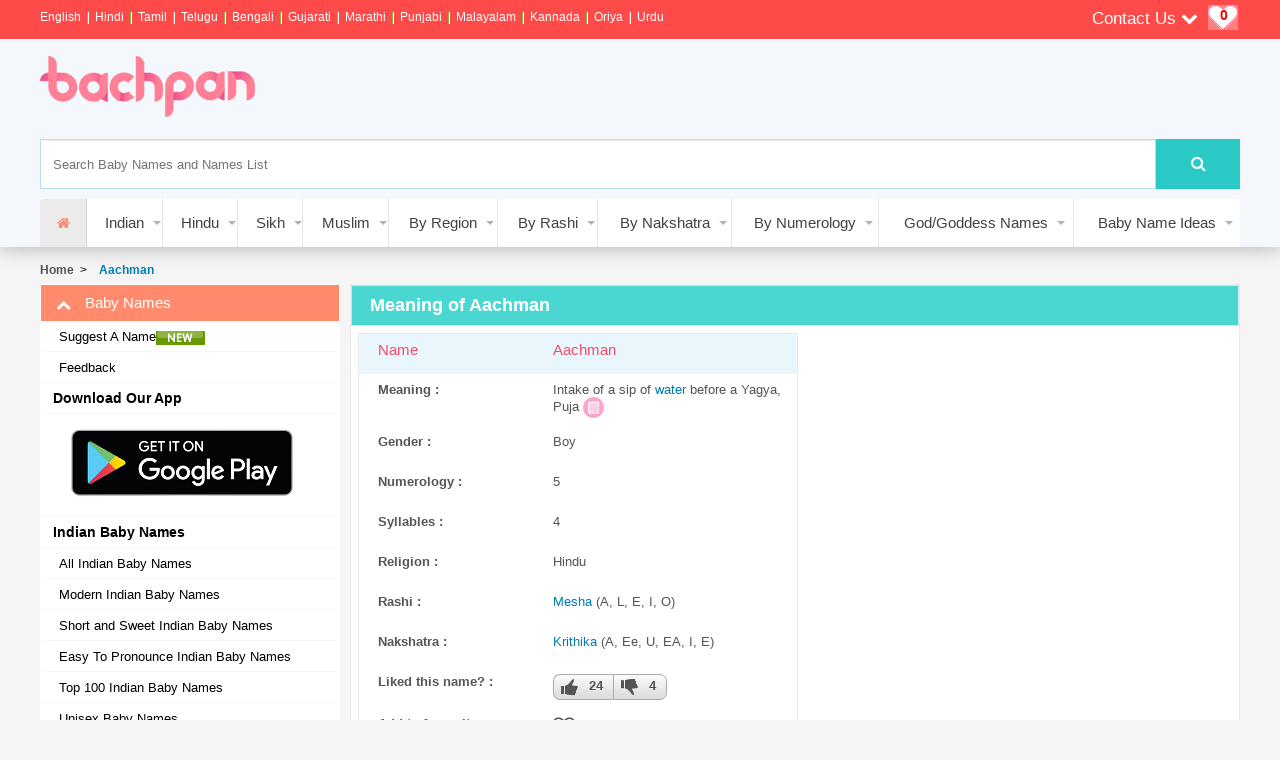

--- FILE ---
content_type: text/html; charset=utf-8
request_url: https://www.bachpan.com/meaning-of-aachman.aspx
body_size: 12830
content:


<!DOCTYPE html>



<html xmlns="http://www.w3.org/1999/xhtml" xmlns:fb="https://ogp.me/ns/fb#" lang="en-us">

<head id="Head1"><meta property="fb:admins" content="100000481598285" /><meta charset="utf-8" /><meta http-equiv="X-UA-Compatible" content="IE=edge" /><meta name="viewport" content="width=device-width, initial-scale=1" /><meta name="HandheldFriendly" content="true" /><meta name="MobileOptimized" content="width" /><title>
	Meaning of Aachman | Hindu Boy Name Aachman | Bachpan.com

</title><meta name="keywords" content="Meaning of Hindu Boy name Aachman is Intake of a sip of water before a Yagya, Puja. Know Rashi, Nakshatra, Numerology, Religion, Gender, Similar Names and Variant Names for name Aachman. What is the meaning of Aachman?
" /><meta name="description" content="Meaning of Hindu Boy name Aachman is Intake of a sip of water before a Yagya, Puja. Know Rashi, Nakshatra, Numerology, Religion, Gender, Similar Names and Variant Names for name Aachman. What is the meaning of Aachman?
" /><link rel="stylesheet" href="https://cdnjs.cloudflare.com/ajax/libs/font-awesome/4.7.0/css/font-awesome.min.css" /><link rel="stylesheet" href="/css/b1.css" />
    
    
<link rel="icon" href="favicon.ico" type="image/x-icon" />
    <!-- Hotjar Tracking Code for www.bachpan.com -->
    <script>
        (function (h, o, t, j, a, r) {
            h.hj = h.hj || function () { (h.hj.q = h.hj.q || []).push(arguments) };
            h._hjSettings = { hjid: 1765250, hjsv: 6 };
            a = o.getElementsByTagName('head')[0];
            r = o.createElement('script'); r.async = 1;
            r.src = t + h._hjSettings.hjid + j + h._hjSettings.hjsv;
            a.appendChild(r);
        })(window, document, 'https://static.hotjar.com/c/hotjar-', '.js?sv=');
    </script>

<!-- Google tag (gtag.js) -->
<script async src="https://www.googletagmanager.com/gtag/js?id=UA-4398206-1"></script>
<script>
  window.dataLayer = window.dataLayer || [];
  function gtag(){dataLayer.push(arguments);}
  gtag('js', new Date());

  gtag('config', 'UA-4398206-1');
</script>

<!-- Start GPT Tag -->
<script async src='https://securepubads.g.doubleclick.net/tag/js/gpt.js'></script>
<script>
  window.googletag = window.googletag || {cmd: []};
  googletag.cmd.push(function() {
    googletag.defineSlot('/101714708/Mob_Top_Banner', [[300,250],'fluid'], 'div-gpt-ad-6652499-1')
             .addService(googletag.pubads());
    googletag.defineSlot('/101714708/Name_List_3', [[300,250]], 'div-gpt-ad-6652499-2')
             .addService(googletag.pubads());
    googletag.defineSlot('/101714708/Mob_Name_List_2', [[300,250]], 'div-gpt-ad-6652499-3')
             .addService(googletag.pubads());
    googletag.defineSlot('/101714708/Mob_Name_List_4', [[300,250],'fluid'], 'div-gpt-ad-6652499-4')
             .addService(googletag.pubads());
    googletag.defineSlot('/101714708/Mob_Name_Details_3', [[300,250],'fluid'], 'div-gpt-ad-6652499-5')
             .addService(googletag.pubads());
    googletag.defineSlot('/101714708/Mob_Name_List_3', [[300,250],'fluid'], 'div-gpt-ad-6652499-6')
             .addService(googletag.pubads());
    googletag.defineSlot('/101714708/Mob_Name_Details_1', [[300,250],'fluid'], 'div-gpt-ad-6652499-7')
             .addService(googletag.pubads());
    googletag.defineSlot('/101714708/Mob_Name_Details_2', [[300,250],'fluid'], 'div-gpt-ad-6652499-8')
             .addService(googletag.pubads());
    googletag.defineSlot('/101714708/Name_Details_2', [[300,250],'fluid'], 'div-gpt-ad-6652499-9')
             .addService(googletag.pubads());
    googletag.defineSlot('/101714708/Name_List_1', [[300,250],'fluid'], 'div-gpt-ad-6652499-10')
             .addService(googletag.pubads());
    googletag.defineSlot('/101714708/Name_List_2', [[300,250],'fluid'], 'div-gpt-ad-6652499-11')
             .addService(googletag.pubads());
    googletag.defineSlot('/101714708/Mob_Name_List_1', [[300,250],'fluid'], 'div-gpt-ad-6652499-12')
             .addService(googletag.pubads());
    googletag.defineSlot('/101714708/Name_List_4', ['fluid',[300,250]], 'div-gpt-ad-6652499-13')
             .addService(googletag.pubads());
    googletag.defineSlot('/101714708/Name_Details_1', [[300,250],'fluid'], 'div-gpt-ad-6652499-14')
             .addService(googletag.pubads());
    googletag.defineSlot('/101714708/Name_Details_3', [[300,250],'fluid'], 'div-gpt-ad-6652499-15')
             .addService(googletag.pubads());
    googletag.defineSlot('/101714708/Top_Banner', [[728,90]], 'div-gpt-ad-6652499-16')
             .addService(googletag.pubads());

    googletag.pubads().enableSingleRequest();
    googletag.pubads().collapseEmptyDivs();
    googletag.enableServices();
  });
</script>
<!-- End GPT Tag -->

</head>
<body>
    <div class="wsmenucontainer clearfix">
        

        
        <input type="hidden" id="baseUrl" value="https://www.bachpan.com" />
		
        <input type="hidden" id="isNewFormat" value="False" />

        <div class='notifications top-right'></div>

        <!--header start-->
        <div class="header">
            <div class="langBar">
                <div class="wrapper clearfix">
                    <ul class="nav navbar-nav">
                        <li class="text"><a href="indian-baby-names.aspx" id="l7" title="Indian Baby Names in English">English</a></li>
                        <li><a href="baby-names/hindi" id="l8" title="Indian Baby Names in Hindi">Hindi</a></li>
                        <li><a href="tamil-baby-names.aspx" id="l12" title="Tamil Baby Names">Tamil</a></li>
                        <li><a href="telugu-baby-names.aspx" id="l13" title="Telugu Baby Names">Telugu</a></li>
                        <li><a href="bengali-baby-names.aspx" id="l16" title="Bengali Baby Names">Bengali</a></li>
                        <li><a href="baby-names/gujarati" id="A1" title="Indian Baby Names in Gujarati">Gujarati</a></li>
                        <li><a href="marathi-baby-names.aspx" id="l9" title="Marathi Baby Names">Marathi</a></li>
                        <li><a href="punjabi-baby-names.aspx" id="l10" title="Punjabi Baby Names">Punjabi</a></li>
                        <li><a href="malayalam-baby-names.aspx" id="l14" title="Malayalam Baby Names">Malayalam</a></li>
                        <li><a href="kannada-baby-names.aspx" id="l15" title="Kannada Baby Names">Kannada</a></li>
                        <li><a href="oriya-baby-names.aspx" id="l17" title="Oriya Baby Names">Oriya</a></li>
                        <li><a href="muslim-baby-names.aspx" id="l1" title="Urdu Baby Names">Urdu</a></li>
                    </ul>

                    <div class="col-sm-4 fr">
                        <div class="t_menu">
                            <div class="col-6">
                                <div class="fb-like" data-href="https://www.bachpan.com" data-width="30px" data-layout="button_count" data-action="like" data-size="small" data-show-faces="false" data-share="true"></div>
                            </div>
                            <div class="col-6">
                                <div class="dropdown geeferf">
                                    <button class="btn-default dropdown-toggle" type="button" data-toggle="dropdown" aria-expanded="false">
                                        Contact Us
						       <i class="fa fa-chevron-down" aria-hidden="true"></i>
                                    </button>
                                    <ul class="dropdown-menu">
                                        
                                        <li role="presentation"><a role="menuitem" href="mailto:info@bachpan.com"><span>Any questions?</span><br />
                                            info@bachpan.com</a></li>
                                        <li role="presentation"><a role="menuitem" href="mailto:advertise@bachpan.com"><span>Any advert?</span><br />
                                            advertise@bachpan.com</a></li>
                                        <li role="presentation"><a href="feedback.aspx" role="menuitem"><span>Feedback</span></a></li>
                                    </ul>
                                </div>
                            </div>
                            <div class="col-6">
                                <a class="favcount" href="javascript:syncFavNames(1)" title="View, Email, Export and Print all favourite names">
                                    <label class="totalFavNames favcount">0</label></a>
                            </div>
                            <div class="clearfix"></div>
                        </div>
                    </div>
                </div>
            </div>
            <div class="wrapper clearfix">
                <div class="logo clearfix">
                    <a href="https://www.bachpan.com">
                        <img src="images/logored.png" alt="www.bachpan.com" /></a>
                </div>
                <div class="top-bnr clearfix">
                    <script async src="https://pagead2.googlesyndication.com/pagead/js/adsbygoogle.js"></script>
                    <!-- TopBanner_728x90_Desktop_Live -->
                    <ins class="adsbygoogle"
                        style="display: inline-block; width: 728px; height: 90px"
                        data-ad-client="ca-pub-5785027358795112"
                        data-ad-slot="5055081375"></ins>
                    <script>
                        (adsbygoogle = window.adsbygoogle || []).push({});
                    </script>
                </div>
                <div class="s-bar clearfix">
                    





<div class="box_med">
	<form action="javascript:GetSearchPageURL();">
		<div class="search_form" id="babyNames">
			<input name="ctl00$ctl00$SearchInputs1$txtSearch" type="text" id="txtSearch" placeholder="Search Baby Names and Names List" class="form-control typeahead" />
			<button type="submit" class="sbtn btn-default" id="btnSearchURL" onclick="javascript:GetSearchPageURL();"><span class="fa fa-search"></span></button>
		</div>
	</form>
</div>

                </div>
            </div>

            <div class="menugBar">
                



<!--Main Menu HTML Code-->

<nav class="wsmenu clearfix">
    <ul class="mobile-sub wsmenu-list">
        <li><a href="./" class="active"><i class="fa fa-home"></i><span class="hometext">Home</span></a></li>
        <li><a href="#"><i></i>Indian<span class="arrow"></span></a>
            <div class="megamenu clearfix">
                <ul class="col-lg-3 col-md-3 col-xs-12 link-list">
                    <li class="title">By Type</li>
                    <li><a href="indian-baby-names.aspx" id="n37" title="View all Indian baby names">Indian BabyNames (all)</a></li>
                    <li><a href="modern-indian-baby-names.aspx" id="n38" title="View modern Indian baby names">Modern Indian Baby Names</a></li>
                    <li><a href="indian-boy-names.aspx" id="A1" title="View Indian boy names">Indian Boy Names</a></li>
                    <li><a href="indian-girl-names.aspx" id="A2" title="View Indian girl names">Indian Girl Names</a></li>

                    <li>
                        <a href="short-and-sweet-indian-baby-names.aspx" id="n64" title="View Short and Sweet Indian Baby Names">Short and Sweet Indian Baby Names
                        </a>
                    </li>

                    <li>
                        <a href="easy-to-pronounce-indian-baby-names.aspx" id="n65" title="View Easy to Pronounce Indian Baby Names">Easy to Pronounce Indian Baby Names
                        </a>
                    </li>

                    <li><a href="top-100-indian-baby-names.aspx" id="n66" title="View Top 100 Indian Baby names for each Alphabets">Top 100 Indian Baby Names</a></li>
                    <li>
                        <a href="unisex-indian-baby-names.aspx" id="n68" title="View baby names which are common for boy and girl">Unisex Baby
                                Names</a>
                    </li>
                </ul>

                <ul class="col-lg-3 col-md-3 col-xs-12 link-list-alt">
                    <li class="title">By Language</li>
                    <li class="text"><a href="indian-baby-names.aspx" id="l7" title="Indian Baby Names in English">English</a></li>
                    <li><a href="baby-names/hindi" id="l8" title="Indian Baby Names in Hindi">Hindi</a></li>
                    <li><a href="tamil-baby-names.aspx" id="l12" title="Tamil Baby Names">Tamil</a></li>
                    <li><a href="telugu-baby-names.aspx" id="l13" title="Telugu Baby Names">Telugu</a></li>
                    <li><a href="bengali-baby-names.aspx" id="l16" title="Bengali Baby Names">Bengali</a></li>
                    <li><a href="baby-names/gujarati" id="A37" title="Indian Baby Names in Gujarati">Gujarati</a></li>
                    <li><a href="marathi-baby-names.aspx" id="l9" title="Marathi Baby Names">Marathi</a></li>
                    <li><a href="punjabi-baby-names.aspx" id="l10" title="Punjabi Baby Names">Punjabi</a></li>
                    <li><a href="malayalam-baby-names.aspx" id="l14" title="Malayalam Baby Names">Malayalam</a></li>
                    <li><a href="kannada-baby-names.aspx" id="l15" title="Kannada Baby Names">Kannada</a></li>
                    <li><a href="oriya-baby-names.aspx" id="l17" title="Oriya Baby Names">Oriya</a></li>
                    <li><a href="muslim-baby-names.aspx" id="l1" title="Urdu Baby Names">Urdu</a></li>
                </ul>

                <ul class="col-lg-3 col-md-3 col-xs-12 link-list">
                    <li class="title">For Twins</li>
                    <li>
                        <a href="twin-baby-names-boy-boy.aspx" id="n39" title="Baby Names for Twins (Boy/Boy)">Baby Names for Twins - (Boy/Boy) </a>
                    </li>
                    <li>
                        <a href="twin-baby-names-boy-girl.aspx" id="n61" title="Baby Names for Twins (Boy/Girl)">Baby Names for Twins (Boy/Girl)</a>
                    </li>

                    <li>
                        <a href="twin-baby-names-girl-girl.aspx" id="n67" title="Baby Names for Twins (Girl/Girl)">Baby Names for Twins (Girl/Girl)</a>
                    </li>
                </ul>

            </div>
        </li>

        <li><a href="#">Hindu<span class="arrow"></span></a>
            <div class="megamenu clearfix">
                <ul class="col-lg-4 col-md-4 col-xs-12 link-list">
                    <li class="title">By Type</li>
                    <li><a href="hindu-baby-names.aspx" id="n69" title="View All Hindu baby names">Hindu Baby
                                Names (all)</a></li>
                    <li><a href="modern-hindu-baby-names.aspx" id="n70" title="View Modern Hindu baby names">Modern Hindu
                                Baby Names</a></li>

                    <li><a href="hindu-boy-names.aspx" id="A3" title="View Hindu boy names">Hindu Boy Names</a></li>
                    <li><a href="hindu-girl-names.aspx" id="A4" title="View Hindu girl names">Hindu Girl Names</a></li>

                    <li>
                        <a href="short-and-sweet-hindu-baby-names.aspx" id="n72" title="View Short and Sweet Hindu Baby Names">Short and Sweet Hindu Baby Names
                        </a>
                    </li>

                    <li>
                        <a href="easy-to-pronounce-hindu-baby-names.aspx" id="n73" title="View Easy to Pronounce Hindu Baby Names">Easy to Pronounce Hindu Baby Names
                        </a>
                    </li>
                    <li><a href="top-100-hindu-baby-names.aspx" id="n74" title="View Top 100 Hindu Baby names for each Alphabet">Top 100 Hindu Baby Names</a></li>
                    <li><a href="Sanskrit-baby-names.aspx" id="n71" title="View Modern Sanskrit baby names">Sanskrit
                                Baby Names 
                            <i class="sprite sprite-new3"></i>
                    </a></li>

                </ul>

                <ul class="col-lg-4 col-md-4 col-xs-12 link-list-alt">
                    <li class="title">By Year</li>
                    <li><a href="top-hindu-boy-names-2020.aspx" id="A5" title="View latest boy names of 2020">Latest Hindu Hindu Boy Names of 2020</a></li>
                    <li><a href="top-hindu-girl-names-2020.aspx" id="A7" title="View latest girl names of 2020">Latest Hindu Hindu Girl Names of 2020</a></li>

                    <li><a href="top-hindu-boy-names-2019.aspx" id="A23" title="View latest boy names of 2019">Latest Hindu Hindu Boy Names of 2019</a></li>
                    <li><a href="top-hindu-girl-names-2019.aspx" id="A24" title="View latest girl names of 2019">Latest Hindu Hindu Girl Names of 2019</a></li>

                    <li><a href="top-hindu-boy-names-2018.aspx" id="A25" title="View latest boy names of 2018">Latest Hindu Hindu Boy Names of 2018</a></li>
                    <li><a href="top-hindu-girl-names-2018.aspx" id="A26" title="View latest girl names of 2018">Latest Hindu Hindu Girl Names of 2018</a></li>

                    <li><a href="top-hindu-boy-names-2017.aspx" id="A27" title="View latest boy names of 2017">Latest Hindu Hindu Boy Names of 2017</a></li>
                    <li><a href="top-hindu-girl-names-2017.aspx" id="A28" title="View latest girl names of 2017">Latest Hindu Hindu Girl Names of 2017</a></li>

                    <li><a href="top-hindu-boy-names-2016.aspx" id="A29" title="View latest boy names of 2016">Latest Hindu Hindu Boy Names of 2016</a></li>
                    <li><a href="top-hindu-girl-names-2016.aspx" id="A30" title="View latest girl names of 2016">Latest Hindu Hindu Girl Names of 2016</a></li>

                    <li><a href="top-hindu-boy-names-2015.aspx" id="A31" title="View latest boy names of 2015">Latest Hindu Hindu Boy Names of 2015</a></li>
                    <li><a href="top-hindu-girl-names-2015.aspx" id="A32" title="View latest girl names of 2015">Latest Hindu Hindu Girl Names of 2015</a></li>
                </ul>

                <ul class="col-lg-4 col-md-4 col-xs-12 link-list">
                    <li class="title">Trending Names</li>
                    <li><a href="trending-hindu-boy-names.aspx" id="A10" title="View Trending Hindu Boy Names">Trending Hindu Boy Names</a></li>
                    <li><a href="trending-hindu-girl-names.aspx" id="A11" title="View Trending Hindu Girl Names">Trending Hindu Girl Names</a></li>
                </ul>

            </div>
        </li>

        <li><a href="#">Sikh<span class="arrow"></span></a>
            <div class="megamenu clearfix">
                <ul class="col-lg-4 col-md-4 col-xs-12 link-list">
                    <li class="title">By Type</li>
                    <li><a href="sikh-baby-names.aspx" id="n75" title="View all Sikh baby names">Punjabi Baby
                                Names</a></li>
                    <li><a href="modern-sikh-baby-names.aspx" id="n76" title="View Modern Sikh baby names">Modern Sikh
                                Baby Names</a></li>
                    <li>
                        <a href="short-and-sweet-sikh-baby-names.aspx" id="n77" title="View Short and Sweet Sikh Baby Names">Short and Sweet Sikh Baby Names
                        </a>
                    </li>

                    <li>
                        <a href="easy-to-pronounce-sikh-baby-names.aspx" id="n78" title="View Easy to Pronounce Sikh Baby Names">Easy to Pronounce Sikh Baby Names
                        </a>
                    </li>
                    <li><a href="top-100-sikh-baby-names.aspx" id="n79" title="View Top 100 Sikh Baby names for each Alphabet">Top 100 Sikh Baby Names</a></li>
                </ul>

                <ul class="col-lg-4 col-md-4 col-xs-12 link-list-alt">
                    <li class="title">By Year</li>
                    <li><a href="top-sikh-boy-names-2020.aspx" id="A101" title="View latest boy names of 2020">Latest Sikh Sikh Boy Names of 2020</a></li>
                    <li><a href="top-sikh-girl-names-2020.aspx" id="A111" title="View latest girl names of 2020">Latest Sikh Sikh Girl Names of 2020</a></li>

                    
                </ul>

                <ul class="col-lg-4 col-md-4 col-xs-12 link-list">
                    <li class="title">Trending Names</li>
                    <li><a href="trending-sikh-boy-names.aspx" id="A33" title="View Trending Sikh Boy Names">Trending Sikh Boy Names</a></li>
                    <li><a href="trending-sikh-girl-names.aspx" id="A34" title="View Trending Sikh Girl Names">Trending Sikh Girl Names</a></li>
                </ul>


            </div>
        </li>

        <li><a href="#">Muslim<span class="arrow"></span></a>
            <div class="megamenu clearfix">
                <ul class="col-lg-3 col-md-3 col-xs-12 link-list">
                    <li class="title">By Type</li>
                    <li><a href="muslim-baby-names.aspx" id="n80" title="View all Muslim baby names">Muslim Baby
                                Names</a></li>
                    <li><a href="modern-muslim-baby-names.aspx" id="n81" title="View Modern Muslim baby names">Modern Muslim
                                Baby Names</a></li>
                    <li>
                        <a href="short-and-sweet-muslim-baby-names.aspx" id="n82" title="View Short and Sweet Muslim Baby Names">Short and Sweet Muslim Baby Names
                        </a>
                    </li>

                    <li>
                        <a href="easy-to-pronounce-muslim-baby-names.aspx" id="n83" title="View Easy to Pronounce Muslim Baby Names">Easy to Pronounce Muslim Baby Names
                        </a>
                    </li>
                    <li><a href="top-100-muslim-baby-names.aspx" id="n84" title="View Top 100 Muslim Baby names for each Alphabet">Top 100 Muslim Baby Names</a></li>

                </ul>

                <ul class="col-lg-3 col-md-3 col-xs-12 link-list-alt">
                    <li class="title">By Year</li>
                    <li><a href="top-muslim-boy-names-2020.aspx" id="A14" title="View latest boy names of 2020">Latest Muslim Muslim Boy Names of 2020</a></li>
                    <li><a href="top-muslim-girl-names-2020.aspx" id="A15" title="View latest girl names of 2020">Latest Muslim Muslim Girl Names of 2020</a></li>
                    <li><a href="top-muslim-boy-names-2019.aspx" id="A43" title="View latest boy names of 2019">Latest Muslim Muslim Boy Names of 2019</a></li>
                    <li><a href="top-muslim-girl-names-2019.aspx" id="A44" title="View latest girl names of 2019">Latest Muslim Muslim Girl Names of 2019</a></li>
                    <li><a href="top-muslim-boy-names-2018.aspx" id="A45" title="View latest boy names of 2018">Latest Muslim Muslim Boy Names of 2018</a></li>
                    <li><a href="top-muslim-girl-names-2018.aspx" id="A46" title="View latest girl names of 2018">Latest Muslim Muslim Girl Names of 2018</a></li>
                    <li><a href="top-muslim-boy-names-2017.aspx" id="A47" title="View latest boy names of 2017">Latest Muslim Muslim Boy Names of 2017</a></li>
                    <li><a href="top-muslim-girl-names-2017.aspx" id="A48" title="View latest girl names of 2017">Latest Muslim Muslim Girl Names of 2017</a></li>
                    <li><a href="top-muslim-boy-names-2016.aspx" id="A49" title="View latest boy names of 2016">Latest Muslim Muslim Boy Names of 2016</a></li>
                    <li><a href="top-muslim-girl-names-2016.aspx" id="A50" title="View latest girl names of 2016">Latest Muslim Muslim Girl Names of 2016</a></li>
                    <li><a href="top-muslim-boy-names-2015.aspx" id="A51" title="View latest boy names of 2015">Latest Muslim Muslim Boy Names of 2015</a></li>
                    <li><a href="top-muslim-girl-names-2015.aspx" id="A52" title="View latest girl names of 2015">Latest Muslim Muslim Girl Names of 2015</a></li>
                </ul>

                <ul class="col-lg-3 col-md-3 col-xs-12 link-list">
                    <li class="title">Trending Names</li>
                    <li><a href="trending-muslim-boy-names.aspx" id="A35" title="View Trending Muslim Boy Names">Trending Muslim Boy Names</a></li>
                    <li><a href="trending-muslim-girl-names.aspx" id="A36" title="View Trending Muslim Girl Names">Trending Muslim Girl Names</a></li>
                </ul>

                <ul class="col-lg-3 col-md-3 col-xs-12 link-list-alt">
                    <li class="title">Quaranic Names</li>
                    <li>
                        <a href="quranic-names.aspx" id="n86" title="View Quranic Names">Quranic Names
                        <span class="sprite sprite-new3"></span>
                        </a>
                    </li>

                    <li>
                        <a href="different-names-of-allah.aspx" id="n85" title="View Different Names of Allah">Different Names of Allah
                                <span class="sprite sprite-new3"></span>
                        </a>
                    </li>
                </ul>



            </div>
        </li>

        <li><a href="#">By Region<span class="arrow"></span></a>
            <div class="megamenu clearfix onecoldiv">
                <ul class="col-lg-6 col-md-6 col-xs-12 link-list">
                    <li class="title">By Different Language</li>
                    <li class="text"><a href="indian-baby-names.aspx" id="A6" title="Indian Baby Names in English">English</a></li>
                    <li><a href="baby-names/hindi" id="A8" title="Indian Baby Names in Hindi">Hindi</a></li>
                    <li><a href="tamil-baby-names.aspx" id="A9" title="Tamil Baby Names">Tamil</a></li>
                    <li><a href="telugu-baby-names.aspx" id="A12" title="Telugu Baby Names">Telugu</a></li>
                    <li><a href="bengali-baby-names.aspx" id="A13" title="Bengali Baby Names">Bengali</a></li>
                    <li><a href="baby-names/gujarati" id="A16" title="Indian Baby Names in Gujarati">Gujarati</a></li>
                    <li><a href="marathi-baby-names.aspx" id="A17" title="Marathi Baby Names">Marathi</a></li>
                    <li><a href="punjabi-baby-names.aspx" id="A18" title="Punjabi Baby Names">Punjabi</a></li>
                    <li><a href="malayalam-baby-names.aspx" id="A19" title="Malayalam Baby Names">Malayalam</a></li>
                    <li><a href="kannada-baby-names.aspx" id="A20" title="Kannada Baby Names">Kannada</a></li>
                    <li><a href="oriya-baby-names.aspx" id="A21" title="Oriya Baby Names">Oriya</a></li>
                    <li><a href="muslim-baby-names.aspx" id="A22" title="Urdu Baby Names">Urdu</a></li>
                </ul>
            </div>
        </li>


        <li><a href="#">By Rashi<span class="arrow"></span></a>
            <div class="megamenu clearfix  threecoldiv">
                <ul class="col-lg-4 col-md-3 col-xs-12 link-list">
                    <li class="title">Boy Names</li>
                    <li><a title="View Mesha Rashi Names for Boys (A, L, E, I, O)" href="hindu-mesha-rashi-names-boys.aspx">Mesha Rashi  (<i>A, L, E, I, O</i>)</a></li><li><a title="View Vrishabha Rashi Names for Boys (B, V, U, W)" href="hindu-vrishabha-rashi-names-boys.aspx">Vrishabha Rashi  (<i>B, V, U, W</i>)</a></li><li><a title="View Mithun Rashi Names for Boys (K, CHH, GH, Q, C)" href="hindu-mithun-rashi-names-boys.aspx">Mithun Rashi  (<i>K, CHH, GH, Q, C</i>)</a></li><li><a title="View Karka Rashi Names for Boys (DD, H)" href="hindu-karka-rashi-names-boys.aspx">Karka Rashi  (<i>DD, H</i>)</a></li><li><a title="View Simha Rashi Names for Boys (M, TT)" href="hindu-simha-rashi-names-boys.aspx">Simha Rashi  (<i>M, TT</i>)</a></li><li><a title="View Kanya Rashi Names for Boys (P, TTHH)" href="hindu-kanya-rashi-names-boys.aspx">Kanya Rashi  (<i>P, TTHH</i>)</a></li><li><a title="View Tula Rashi Names for Boys (R, T)" href="hindu-tula-rashi-names-boys.aspx">Tula Rashi  (<i>R, T</i>)</a></li><li><a title="View Vruschika Rashi Names for Boys (N, Y)" href="hindu-vruschika-rashi-names-boys.aspx">Vruschika Rashi  (<i>N, Y</i>)</a></li><li><a title="View Dhanu Rashi Names for Boys (BH, F, DH)" href="hindu-dhanu-rashi-names-boys.aspx">Dhanu Rashi  (<i>BH, F, DH</i>)</a></li><li><a title="View Makar Rashi Names for Boys (KH, J)" href="hindu-makar-rashi-names-boys.aspx">Makar Rashi  (<i>KH, J</i>)</a></li><li><a title="View Kumbha Rashi Names for Boys (G, S, Sh)" href="hindu-kumbha-rashi-names-boys.aspx">Kumbha Rashi  (<i>G, S, Sh</i>)</a></li><li><a title="View Meena Rashi Names for Boys (D, CH, Z, TH)" href="hindu-meena-rashi-names-boys.aspx">Meena Rashi  (<i>D, CH, Z, TH</i>)</a></li>
                </ul>

                <ul class="col-lg-4 col-md-3 col-xs-12 link-list-alt">
                    <li class="title">Girl Names</li>
                    <li><a title="View Mesha Rashi Names for Girls (A, L, E, I, O)" href="hindu-mesha-rashi-names-girls.aspx">Mesha Rashi  (<i>A, L, E, I, O</i>)</a></li><li><a title="View Vrishabha Rashi Names for Girls (B, V, U, W)" href="hindu-vrishabha-rashi-names-girls.aspx">Vrishabha Rashi  (<i>B, V, U, W</i>)</a></li><li><a title="View Mithun Rashi Names for Girls (K, CHH, GH, Q, C)" href="hindu-mithun-rashi-names-girls.aspx">Mithun Rashi  (<i>K, CHH, GH, Q, C</i>)</a></li><li><a title="View Karka Rashi Names for Girls (DD, H)" href="hindu-karka-rashi-names-girls.aspx">Karka Rashi  (<i>DD, H</i>)</a></li><li><a title="View Simha Rashi Names for Girls (M, TT)" href="hindu-simha-rashi-names-girls.aspx">Simha Rashi  (<i>M, TT</i>)</a></li><li><a title="View Kanya Rashi Names for Girls (P, TTHH)" href="hindu-kanya-rashi-names-girls.aspx">Kanya Rashi  (<i>P, TTHH</i>)</a></li><li><a title="View Tula Rashi Names for Girls (R, T)" href="hindu-tula-rashi-names-girls.aspx">Tula Rashi  (<i>R, T</i>)</a></li><li><a title="View Vruschika Rashi Names for Girls (N, Y)" href="hindu-vruschika-rashi-names-girls.aspx">Vruschika Rashi  (<i>N, Y</i>)</a></li><li><a title="View Dhanu Rashi Names for Girls (BH, F, DH)" href="hindu-dhanu-rashi-names-girls.aspx">Dhanu Rashi  (<i>BH, F, DH</i>)</a></li><li><a title="View Makar Rashi Names for Girls (KH, J)" href="hindu-makar-rashi-names-girls.aspx">Makar Rashi  (<i>KH, J</i>)</a></li><li><a title="View Kumbha Rashi Names for Girls (G, S, Sh)" href="hindu-kumbha-rashi-names-girls.aspx">Kumbha Rashi  (<i>G, S, Sh</i>)</a></li><li><a title="View Meena Rashi Names for Girls (D, CH, Z, TH)" href="hindu-meena-rashi-names-girls.aspx">Meena Rashi  (<i>D, CH, Z, TH</i>)</a></li>
                </ul>

                <ul class="col-lg-4 col-md-4 col-xs-12 link-list">
                    <li class="title">Hindu Rashi Details</li>
                    <li><a href="hindu-birth-rashi.aspx" id="n96" title="Hindu Birth Rashi">Hindu Birth Rashi List</a></li>

                    <li><a href="top-100-baby-names-by-rashi.aspx" id="n97" title="Top 100 Baby Names by Rashi">Top 100 Baby Names by Rashi</a></li>

                    <li><a href="rashi-calculator.aspx" id="n98" title="Find your birth Rashi based on birth date and time">Rashi Calculator / Finder</a></li>
                    <li><a href="what-is-rashi.aspx" id="n99">What is Rashi?</a>
                    </li>
                    <li><a href="find-rashi-of-name.aspx" id="n106">Find Rashi of a Name</a></li>

                </ul>
            </div>
        </li>

        <li><a href="#">By Nakshatra<span class="arrow"></span></a>
            <div class="megamenu clearfix">
                <ul class="col-lg-6 col-lg-6 col-xs-16 link-list">
                    <li class="title">Boy Names</li>
                    <li><a title="View Aswini Nakshatra Names for Boys (Chu, Che, Cho, La, Chay)" href="aswini-nakshatra-names-boy.aspx">Aswini Nakshatra   (<i>Chu, Che, Cho, La, Chay</i>)</a></li><li><a title="View Bharani Nakshatra Names for Boys (Lee, Lu, Le, Lo, Li)" href="bharani-nakshatra-names-boy.aspx">Bharani Nakshatra   (<i>Lee, Lu, Le, Lo, Li</i>)</a></li><li><a title="View Krithika Nakshatra Names for Boys (A, Ee, U, EA, I, E)" href="krithika-nakshatra-names-boy.aspx">Krithika Nakshatra   (<i>A, Ee, U, EA, I, E</i>)</a></li><li><a title="View Rohini Nakshatra Names for Boys (O, BA, BI, BU, Vee, VA, VI, VU, Bee)" href="rohini-nakshatra-names-boy.aspx">Rohini Nakshatra   (<i>O, BA, BI, BU, Vee, VA, VI, VU, Bee</i>)</a></li><li><a title="View Mrigashiras Nakshatra Names for Boys (Ve, Vo, Ka, Ki, Be, Bo)" href="mrigashiras-nakshatra-names-boy.aspx">Mrigashiras Nakshatra   (<i>Ve, Vo, Ka, Ki, Be, Bo</i>)</a></li><li><a title="View Arudra Nakshatra Names for Boys (Gha, Ng, Na, Chha, Ku, Kam)" href="arudra-nakshatra-names-boy.aspx">Arudra Nakshatra   (<i>Gha, Ng, Na, Chha, Ku, Kam</i>)</a></li><li><a title="View Punarvasu Nakshatra Names for Boys (Ke, Ko, Ha, Hi)" href="punarvasu-nakshatra-names-boy.aspx">Punarvasu Nakshatra   (<i>Ke, Ko, Ha, Hi</i>)</a></li><li><a title="View Pushyami Nakshatra Names for Boys (Hu, He, Ho, Da)" href="pushyami-nakshatra-names-boy.aspx">Pushyami Nakshatra   (<i>Hu, He, Ho, Da</i>)</a></li><li><a title="View Ashlesha Nakshatra Names for Boys (Dee, Doo, Day, Do, Di, Du, De)" href="ashlesha-nakshatra-names-boy.aspx">Ashlesha Nakshatra   (<i>Dee, Doo, Day, Do, Di, Du, De</i>)</a></li><li><a title="View Makha Nakshatra Names for Boys (Ma, Me, Mu, Mi)" href="makha-nakshatra-names-boy.aspx">Makha Nakshatra   (<i>Ma, Me, Mu, Mi</i>)</a></li><li><a title="View Poorva Phalguni Nakshatra Names for Boys (Mo, Ta, Ti, Te)" href="poorva-phalguni-nakshatra-names-boy.aspx">Poorva Phalguni Nakshatra   (<i>Mo, Ta, Ti, Te</i>)</a></li><li><a title="View Uttara Phalguni Nakshatra Names for Boys (To, Pa, Pi)" href="uttara-phalguni-nakshatra-names-boy.aspx">Uttara Phalguni Nakshatra   (<i>To, Pa, Pi</i>)</a></li><li><a title="View Hastha Nakshatra Names for Boys (Pu, Poo, Sha, Tha)" href="hastha-nakshatra-names-boy.aspx">Hastha Nakshatra   (<i>Pu, Poo, Sha, Tha</i>)</a></li><li><a title="View Chitra Nakshatra Names for Boys (Pe, Po, Ra, Ri)" href="chitra-nakshatra-names-boy.aspx">Chitra Nakshatra   (<i>Pe, Po, Ra, Ri</i>)</a></li><li><a title="View Swati Nakshatra Names for Boys (Ru, Re, Ro, Ta, Roo)" href="swati-nakshatra-names-boy.aspx">Swati Nakshatra   (<i>Ru, Re, Ro, Ta, Roo</i>)</a></li><li><a title="View Visakha Nakshatra Names for Boys (Te, Tu, Tae, To)" href="visakha-nakshatra-names-boy.aspx">Visakha Nakshatra   (<i>Te, Tu, Tae, To</i>)</a></li><li><a title="View Anuradha Nakshatra Names for Boys (Na, Nee, Noo, Nae, Ni, Nu, Ne)" href="anuradha-nakshatra-names-boy.aspx">Anuradha Nakshatra   (<i>Na, Nee, Noo, Nae, Ni, Nu, Ne</i>)</a></li><li><a title="View Jyeshta Nakshatra Names for Boys (No, Ya, Yi, U, Yu)" href="jyeshta-nakshatra-names-boy.aspx">Jyeshta Nakshatra   (<i>No, Ya, Yi, U, Yu</i>)</a></li><li><a title="View Moola Nakshatra Names for Boys (Yo, Ye, Bhi, Bha, Bh)" href="moola-nakshatra-names-boy.aspx">Moola Nakshatra   (<i>Yo, Ye, Bhi, Bha, Bh</i>)</a></li><li><a title="View Purvashada Nakshatra Names for Boys (Bhu, Dha, Pha)" href="purvashada-nakshatra-names-boy.aspx">Purvashada Nakshatra   (<i>Bhu, Dha, Pha</i>)</a></li><li><a title="View Utharashada Nakshatra Names for Boys (Bhe, Bho, Ja, Ji)" href="utharashada-nakshatra-names-boy.aspx">Utharashada Nakshatra   (<i>Bhe, Bho, Ja, Ji</i>)</a></li><li><a title="View Sravana Nakshatra Names for Boys (Khi, Khee, Khu, Khe, Kho, Ju, Je, Jo)" href="sravana-nakshatra-names-boy.aspx">Sravana Nakshatra   (<i>Khi, Khee, Khu, Khe, Kho, Ju, Je, Jo</i>)</a></li><li><a title="View Dhanishta Nakshatra Names for Boys (Ga, Gi, Gu, Ge, Gee)" href="dhanishta-nakshatra-names-boy.aspx">Dhanishta Nakshatra   (<i>Ga, Gi, Gu, Ge, Gee</i>)</a></li><li><a title="View Sathabisham Nakshatra Names for Boys (Go, Sa, Si, Su, S, See)" href="sathabisham-nakshatra-names-boy.aspx">Sathabisham Nakshatra   (<i>Go, Sa, Si, Su, S, See</i>)</a></li><li><a title="View Purvabhadra Nakshatra Names for Boys (Se, So, Da, Di)" href="purvabhadra-nakshatra-names-boy.aspx">Purvabhadra Nakshatra   (<i>Se, So, Da, Di</i>)</a></li><li><a title="View Uttarabhadra Nakshatra Names for Boys (Du, Tha, Jha, Tra)" href="uttarabhadra-nakshatra-names-boy.aspx">Uttarabhadra Nakshatra   (<i>Du, Tha, Jha, Tra</i>)</a></li><li><a title="View Revathi Nakshatra Names for Boys (De, Do, Cha, Chi)" href="revathi-nakshatra-names-boy.aspx">Revathi Nakshatra   (<i>De, Do, Cha, Chi</i>)</a></li>

                </ul>

                <ul class="col-lg-6 col-md-6 col-xs-16 link-list-alt">
                    <li class="title">Girl Names</li>
                    <li><a title="View Aswini Nakshatra Names for Girls (Chu, Che, Cho, La, Chay)" href="aswini-nakshatra-names-girl.aspx">Aswini Nakshatra   (<i>Chu, Che, Cho, La, Chay</i>)</a></li><li><a title="View Bharani Nakshatra Names for Girls (Lee, Lu, Le, Lo, Li)" href="bharani-nakshatra-names-girl.aspx">Bharani Nakshatra   (<i>Lee, Lu, Le, Lo, Li</i>)</a></li><li><a title="View Krithika Nakshatra Names for Girls (A, Ee, U, EA, I, E)" href="krithika-nakshatra-names-girl.aspx">Krithika Nakshatra   (<i>A, Ee, U, EA, I, E</i>)</a></li><li><a title="View Rohini Nakshatra Names for Girls (O, BA, BI, BU, Vee, VA, VI, VU, Bee)" href="rohini-nakshatra-names-girl.aspx">Rohini Nakshatra   (<i>O, BA, BI, BU, Vee, VA, VI, VU, Bee</i>)</a></li><li><a title="View Mrigashiras Nakshatra Names for Girls (Ve, Vo, Ka, Ki, Be, Bo)" href="mrigashiras-nakshatra-names-girl.aspx">Mrigashiras Nakshatra   (<i>Ve, Vo, Ka, Ki, Be, Bo</i>)</a></li><li><a title="View Arudra Nakshatra Names for Girls (Gha, Ng, Na, Chha, Ku, Kam)" href="arudra-nakshatra-names-girl.aspx">Arudra Nakshatra   (<i>Gha, Ng, Na, Chha, Ku, Kam</i>)</a></li><li><a title="View Punarvasu Nakshatra Names for Girls (Ke, Ko, Ha, Hi)" href="punarvasu-nakshatra-names-girl.aspx">Punarvasu Nakshatra   (<i>Ke, Ko, Ha, Hi</i>)</a></li><li><a title="View Pushyami Nakshatra Names for Girls (Hu, He, Ho, Da)" href="pushyami-nakshatra-names-girl.aspx">Pushyami Nakshatra   (<i>Hu, He, Ho, Da</i>)</a></li><li><a title="View Ashlesha Nakshatra Names for Girls (Dee, Doo, Day, Do, Di, Du, De)" href="ashlesha-nakshatra-names-girl.aspx">Ashlesha Nakshatra   (<i>Dee, Doo, Day, Do, Di, Du, De</i>)</a></li><li><a title="View Makha Nakshatra Names for Girls (Ma, Me, Mu, Mi)" href="makha-nakshatra-names-girl.aspx">Makha Nakshatra   (<i>Ma, Me, Mu, Mi</i>)</a></li><li><a title="View Poorva Phalguni Nakshatra Names for Girls (Mo, Ta, Ti, Te)" href="poorva-phalguni-nakshatra-names-girl.aspx">Poorva Phalguni Nakshatra   (<i>Mo, Ta, Ti, Te</i>)</a></li><li><a title="View Uttara Phalguni Nakshatra Names for Girls (To, Pa, Pi)" href="uttara-phalguni-nakshatra-names-girl.aspx">Uttara Phalguni Nakshatra   (<i>To, Pa, Pi</i>)</a></li><li><a title="View Hastha Nakshatra Names for Girls (Pu, Poo, Sha, Tha)" href="hastha-nakshatra-names-girl.aspx">Hastha Nakshatra   (<i>Pu, Poo, Sha, Tha</i>)</a></li><li><a title="View Chitra Nakshatra Names for Girls (Pe, Po, Ra, Ri)" href="chitra-nakshatra-names-girl.aspx">Chitra Nakshatra   (<i>Pe, Po, Ra, Ri</i>)</a></li><li><a title="View Swati Nakshatra Names for Girls (Ru, Re, Ro, Ta, Roo)" href="swati-nakshatra-names-girl.aspx">Swati Nakshatra   (<i>Ru, Re, Ro, Ta, Roo</i>)</a></li><li><a title="View Visakha Nakshatra Names for Girls (Te, Tu, Tae, To)" href="visakha-nakshatra-names-girl.aspx">Visakha Nakshatra   (<i>Te, Tu, Tae, To</i>)</a></li><li><a title="View Anuradha Nakshatra Names for Girls (Na, Nee, Noo, Nae, Ni, Nu, Ne)" href="anuradha-nakshatra-names-girl.aspx">Anuradha Nakshatra   (<i>Na, Nee, Noo, Nae, Ni, Nu, Ne</i>)</a></li><li><a title="View Jyeshta Nakshatra Names for Girls (No, Ya, Yi, U, Yu)" href="jyeshta-nakshatra-names-girl.aspx">Jyeshta Nakshatra   (<i>No, Ya, Yi, U, Yu</i>)</a></li><li><a title="View Moola Nakshatra Names for Girls (Yo, Ye, Bhi, Bha, Bh)" href="moola-nakshatra-names-girl.aspx">Moola Nakshatra   (<i>Yo, Ye, Bhi, Bha, Bh</i>)</a></li><li><a title="View Purvashada Nakshatra Names for Girls (Bhu, Dha, Pha)" href="purvashada-nakshatra-names-girl.aspx">Purvashada Nakshatra   (<i>Bhu, Dha, Pha</i>)</a></li><li><a title="View Utharashada Nakshatra Names for Girls (Bhe, Bho, Ja, Ji)" href="utharashada-nakshatra-names-girl.aspx">Utharashada Nakshatra   (<i>Bhe, Bho, Ja, Ji</i>)</a></li><li><a title="View Sravana Nakshatra Names for Girls (Khi, Khee, Khu, Khe, Kho, Ju, Je, Jo)" href="sravana-nakshatra-names-girl.aspx">Sravana Nakshatra   (<i>Khi, Khee, Khu, Khe, Kho, Ju, Je, Jo</i>)</a></li><li><a title="View Dhanishta Nakshatra Names for Girls (Ga, Gi, Gu, Ge, Gee)" href="dhanishta-nakshatra-names-girl.aspx">Dhanishta Nakshatra   (<i>Ga, Gi, Gu, Ge, Gee</i>)</a></li><li><a title="View Sathabisham Nakshatra Names for Girls (Go, Sa, Si, Su, S, See)" href="sathabisham-nakshatra-names-girl.aspx">Sathabisham Nakshatra   (<i>Go, Sa, Si, Su, S, See</i>)</a></li><li><a title="View Purvabhadra Nakshatra Names for Girls (Se, So, Da, Di)" href="purvabhadra-nakshatra-names-girl.aspx">Purvabhadra Nakshatra   (<i>Se, So, Da, Di</i>)</a></li><li><a title="View Uttarabhadra Nakshatra Names for Girls (Du, Tha, Jha, Tra)" href="uttarabhadra-nakshatra-names-girl.aspx">Uttarabhadra Nakshatra   (<i>Du, Tha, Jha, Tra</i>)</a></li><li><a title="View Revathi Nakshatra Names for Girls (De, Do, Cha, Chi)" href="revathi-nakshatra-names-girl.aspx">Revathi Nakshatra   (<i>De, Do, Cha, Chi</i>)</a></li>
                </ul>

                <ul class="col-lg-4 col-md-4 col-xs-12 link-list">
                    <li class="title">Nakshatra Details</li>
                    <li><a href="hindu-baby-names-by-birth-star-nakshatra.aspx" id="n101" title="Nakshatra (Birth Star) List">Nakshatra (Birth Star) List</a></li>

                    <li><a href="top-100-baby-names-by-nakshatra.aspx" id="n102" title="Top 100 Baby Names by Nakshatra">Top 100 Baby Names by Nakshatra</a></li>

                    <li><a href="nakshatra-birth-star-calculator.aspx" id="n103" title="Find your Nakshatra based on birth date and time">Nakshatra Calculator / Finder</a></li>

                    <li><a href="what-is-nakshatra.aspx" id="n104">What is Nakshatra?</a>
                    </li>
                    <li><a href="find-nakshatra-of-name.aspx" id="n105">Find Nakshatra of a Name</a></li>

                </ul>
            </div>
        </li>

        <li><a href="#">By Numerology<span class="arrow"></span></a>
            <div class="megamenu clearfix onecoldiv">
                <ul class="col-lg-6 col-md-6 col-xs-12 link-list">
                    <li class="title">Baby Names by Numerology</li>
                    <li><a href="indian-baby-names-as-per-numerology.aspx" id="n112" title="View Indian Baby Names as per Numerology">Indian Baby Names as per Numerology</a></li>

                    <li><a href="find-numerology-of-name.aspx" id="n113">Find Numerology of a Name</a></li>
                </ul>
            </div>
        </li>

        <li><a href="#">God/Goddess Names<span class="arrow"></span></a>
            <div class="megamenu clearfix threecoldiv">
                <ul class="col-lg-4 col-md-4 col-xs-12 link-list">
                    <li class="title">God Names</li>
                    <li><a title="View 108 Names of Lord Ganesha" href="/108-names-of-lord-ganesha.aspx">108 Names of Lord Ganesha</a></li><li><a title="View 108 Names of Lord Hanuman" href="/108-names-of-lord-hanuman.aspx">108 Names of Lord Hanuman</a></li><li><a title="View 108 Names of Lord Krishna" href="/108-names-of-lord-krishna.aspx">108 Names of Lord Krishna</a></li><li><a title="View 108 Names of Lord Rama" href="/108-names-of-lord-rama.aspx">108 Names of Lord Rama</a></li><li><a title="View 108 Names of Lord Shiva" href="/108-names-of-lord-shiva.aspx">108 Names of Lord Shiva</a></li><li><a title="View 108 Names of Lord Vishnu" href="/108-names-of-lord-vishnu.aspx">108 Names of Lord Vishnu</a></li><li><a title="View Names of Lord Arjun" href="/names-of-lord-arjun.aspx">Arjun</a></li><li><a title="View Names of Lord Ayyappan" href="/names-of-lord-ayyappan.aspx">Ayyappan</a></li><li><a title="View Names of Lord Balram" href="/names-of-lord-balram.aspx">Balram</a></li><li><a title="View Names of Lord Brahma" href="/names-of-lord-brahma.aspx">Brahma</a></li><li><a title="View Names of Lord Buddha" href="/names-of-lord-buddha.aspx">Buddha</a></li><li><a title="View Names of Lord Ganesh" href="/names-of-lord-ganesh.aspx">Ganesh</a></li><li><a title="View Names of Lord Hanuman" href="/names-of-lord-hanuman.aspx">Hanuman</a></li><li><a title="View Names of Lord Indra" href="/names-of-lord-indra.aspx">Indra</a></li><li><a title="View Names of Lord Kamdev" href="/names-of-lord-kamdev.aspx">Kamdev</a></li><li><a title="View Names of Lord Kartikeya" href="/names-of-lord-kartikeya.aspx">Kartikeya</a></li><li><a title="View Names of Lord Krishna" href="/names-of-lord-krishna.aspx">Krishna</a></li><li><a title="View Names of Lord Kuber" href="/names-of-lord-kuber.aspx">Kuber</a></li><li><a title="View Names of Lord Lakshman" href="/names-of-lord-lakshman.aspx">Lakshman</a></li><li><a title="View Names of Lord Mahavir" href="/names-of-lord-mahavir.aspx">Mahavir</a></li><li><a title="View Names of Lord Murugan" href="/names-of-lord-murugan.aspx">Murugan</a></li><li><a title="View Names of Lord Rama" href="/names-of-lord-rama.aspx">Rama</a></li><li><a title="View Names of Lord Shiva" href="/names-of-lord-shiva.aspx">Shiva</a></li><li><a title="View Names of Lord Venkateshwara" href="/names-of-lord-venkateshwara.aspx">Venkateshwara</a></li><li><a title="View Names of Lord Vishnu" href="/names-of-lord-vishnu.aspx">Vishnu</a></li>

                </ul>

                <ul class="col-lg-4 col-md-4 col-xs-12 link-list-alt">
                    <li class="title">Goddess Names</li>
                    <li><a title="View 108 Names of Goddess Durga" href="/108-names-of-goddess-durga.aspx">108 Names of Goddess Durga</a></li><li><a title="View Names of Goddess Durga" href="/names-of-goddess-durga.aspx">Durga</a></li><li><a title="View Names of Goddess Lakshmi" href="/names-of-goddess-lakshmi.aspx">Lakshmi</a></li><li><a title="View Names of Goddess Parvati" href="/names-of-goddess-parvati.aspx">Parvati</a></li><li><a title="View Names of Goddess Radha" href="/names-of-goddess-radha.aspx">Radha</a></li><li><a title="View Names of Goddess Saraswati" href="/names-of-goddess-saraswati.aspx">Saraswati</a></li><li><a title="View Names of Goddess Sita" href="/names-of-goddess-sita.aspx">Sita</a></li>
                </ul>

                <ul class="col-lg-4 col-md-4 col-xs-12 link-list">
                    <li class="title">Mythological Names</li>
                    <li><a title="View 100 Kauravas Names" href="/100-kauravas-names.aspx">100 Kauravas Names</a></li><li><a title="View Different characters of Mahabharat" href="/different-characters-of-mahabharat.aspx">Different characters of Mahabharat</a></li><li><a title="View Different characters of Ramayan" href="/different-characters-of-ramayana.aspx">Different characters of Ramayana</a></li><li><a title="View Spiritual names for boys" href="/spiritual-names-for-boys.aspx">Spiritual names for boys</a></li><li><a title="View Spiritual names for girls" href="/spiritual-names-for-girls.aspx">Spiritual names for girls</a></li>
                </ul>
            </div>

        </li>

        <li><a href="#">Baby Name Ideas<span class="arrow"></span></a>
            <div class="megamenu clearfix halfdiv">
                <ul class="col-lg-12 col-md-12 col-xs-12 link-list">
                    <li class="title">Baby Name Ideas</li>
                    <li><a title="Baby Names Inspired By Animals" href="baby-names-by-animals.aspx"><i>Inspired by </i>Animals</a></li><li><a title="Baby Names Inspired By Birds" href="baby-names-by-birds.aspx"><i>Inspired by </i>Birds</a></li><li><a title="Baby Names Inspired By Body Parts" href="baby-names-by-body-parts.aspx"><i>Inspired by </i>Body Parts</a></li><li><a title="Baby Names Inspired By Celebrities Names" href="baby-names-by-celebrities-names.aspx"><i>Inspired by </i>Celebrities Names</a></li><li><a title="Baby Names Inspired By Colours" href="baby-names-by-colours.aspx"><i>Inspired by </i>Colours</a></li><li><a title="Baby Names Inspired By Different time of a day" href="baby-names-by-different-time-of-a-day.aspx"><i>Inspired by </i>Different time of a day</a></li><li><a title="Baby Names Inspired By Emotions" href="baby-names-by-emotions.aspx"><i>Inspired by </i>Emotions</a></li><li><a title="Baby Names Inspired By Flowers" href="baby-names-by-flowers.aspx"><i>Inspired by </i>Flowers</a></li><li><a title="Baby Names Inspired By Gemstones-Ornaments" href="baby-names-by-gemstones-ornaments.aspx"><i>Inspired by </i>Gemstones-Ornaments</a></li><li><a title="Baby Names Inspired By Islamic Names" href="baby-names-by-islamic-names.aspx"><i>Inspired by </i>Islamic Names</a></li><li><a title="Baby Names Inspired By Miscellaneous Ideas" href="baby-names-by-miscellaneous-ideas.aspx"><i>Inspired by </i>Miscellaneous Ideas</a></li><li><a title="Baby Names Inspired By Mountains" href="baby-names-by-mountains.aspx"><i>Inspired by </i>Mountains</a></li><li><a title="Baby Names Inspired By Mythology" href="baby-names-by-mythology.aspx"><i>Inspired by </i>Mythology</a></li><li><a title="Baby Names Inspired By Nature" href="baby-names-by-nature.aspx"><i>Inspired by </i>Nature</a></li><li><a title="Baby Names Inspired By Personal Qualities" href="baby-names-by-personal-qualities.aspx"><i>Inspired by </i>Personal Qualities</a></li><li><a title="Baby Names Inspired By Places" href="baby-names-by-places.aspx"><i>Inspired by </i>Places</a></li><li><a title="Baby Names Inspired By Plants" href="baby-names-by-plants.aspx"><i>Inspired by </i>Plants</a></li><li><a title="Baby Names Inspired By Professions" href="baby-names-by-professions.aspx"><i>Inspired by </i>Professions</a></li><li><a title="Baby Names Inspired By Relationships" href="baby-names-by-relationships.aspx"><i>Inspired by </i>Relationships</a></li><li><a title="Baby Names Inspired By Rivers" href="baby-names-by-rivers.aspx"><i>Inspired by </i>Rivers</a></li><li><a title="Baby Names Inspired By Royal Family" href="baby-names-by-royal-family.aspx"><i>Inspired by </i>Royal Family</a></li><li><a title="Baby Names Inspired By Seasons" href="baby-names-by-seasons.aspx"><i>Inspired by </i>Seasons</a></li>
                </ul>
            </div>
        </li>


    </ul>
</nav>





            </div>
        </div>
        <!--header end-->

        

        <a href="#" id="scroll" class="scroll" style="display: none;"><span></span></a>

        <div class="wrapper clearfix">
            
    <section class="pagr clearfix">
        

<div class="container">
    <div class="row">

        <div class="col-sm-12">

            <p>
                <a href='/'>Home</a><span>&nbsp;>&nbsp;</span><a href='#' class='active'> &nbsp;Aachman</a>
            </p>
        </div>
    </div>
</div>
    </section>


            <div class="container">
                


    

    <div class="filters-mobile col-sm-3 clearfix">
        <div class="shop-filters">
            

            <div class="fltr">
                <div class="panel-group" id="accordion">
                    
                    




<div class="panel panel-default">
    <div class="panel-heading">
        <h4 class="panel-title first for-active clr-1"><a class="accordion-toggle" data-toggle="collapse" data-parent="#accordion" href="#collapseOne">
            <span class="fa fa-chevron-up"></span>
            Baby Names </a></h4>
    </div>

    <div id="collapseOne" class="panel-collapse collapse in">
        <div class="nam-dtl-lft-inr clearfix">
            <ul>
                <li>
                    <a href="suggest-a-name.aspx" id="s11" title="Suggest A Name">Suggest A Name<span class="sprite sprite-new3"></span></a>
                </li>

                <li>
                    <a href="feedback.aspx" id="s17" title="Help us to improve">Feedback</a>


                </li>
                <li>Download Our App</li>
                <li>
                    <a href="https://play.google.com/store/apps/details?id=com.bachpan.app" target="_blank" title="Download Bachpan App from Play Store">
                        <img src="images/app/playstore_tran_small.png" />
                    </a>
                </li>

                <li>Indian Baby Names</li>
                <li>

                    <a href="indian-baby-names.aspx" id="s1" title="Indian Boy and Girl Names">All Indian Baby Names </a>
                </li>
                <li>
                    <a href="modern-indian-baby-names.aspx" id="s71" title="Modern Indian Boy and Girl Names">Modern Indian Baby Names</a></li>
                <li>
                    <a href="short-and-sweet-indian-baby-names.aspx" id="s25" title="Short and Sweet Indian Boy and Girl Names">Short and Sweet Indian Baby Names</a></li>

                <li>
                    <a href="easy-to-pronounce-indian-baby-names.aspx" id="s29" title="Easy to Pronounce Boy and Girl Names">Easy To Pronounce Indian Baby Names</a></li>

                <li>
                    <a href="top-100-indian-baby-names.aspx" id="s15" title="Top 100 Indian Boy and Girl Names for each Alphabet">Top 100 Indian Baby Names</a></li>

                <li>
                    <a href="unisex-indian-baby-names.aspx" id="s37" title="Unisex Baby Names">Unisex Baby Names</a></li>



                <li>Hindu Baby Names</li>
                <li>
                    <a href="hindu-baby-names.aspx" id="s2" title="Hindu Boy and Girl Names">All Hindu Baby Names </a>
                </li>
                <li>
                    <a href="modern-hindu-baby-names.aspx" id="s8" title="Modern Hindu Boy and Girl Names">Modern Hindu Baby Names</a></li>

                <li>
                    <a href="sanskrit-baby-names.aspx" id="s38" title="Sanskrit Boy and Girl Names">Sanskrit Baby Names
                                                        &nbsp;&nbsp;
                        <span class="sprite sprite-new3"></span>

                    </a></li>

                <li>
                    <a href="short-and-sweet-hindu-baby-names.aspx" id="s30" title="Short and Sweet Hindu Boy and Girl Names">Short and Sweet Hindu Baby Names</a></li>

                <li>
                    <a href="easy-to-pronounce-hindu-baby-names.aspx" id="s31" title="Easy to Pronounce Hindu Boy and Girl Names">Easy To Pronounce Hindu Baby Names</a></li>
                <li>
                    <a href="top-100-hindu-baby-names.aspx" id="s44" title="Top 100 Hindu Boy and Girl Names for each Alphabet">Top 100 Hindu Baby Names</a></li>

                <li>Sikh Baby Names</li>
                <li>
                    <a href="sikh-baby-names.aspx" id="s9" title="Sikh Boy Name Girl Names">All Sikh Baby Names </a>
                </li>

                <li>
                    <a href="modern-sikh-baby-names.aspx" id="s32" title="Modern Sikh Boy and Girl Names">Modern Sikh Baby Names</a></li>

                <li>
                    <a href="short-and-sweet-sikh-baby-names.aspx" id="s34" title="Short and Sweet Sikh Boy and Girl Names">Short and Sweet Sikh Baby Names</a></li>

                <li>
                    <a href="easy-to-pronounce-sikh-baby-names.aspx" id="s35" title="Easy to Pronounce Sikh Boy and Girl Names">Easy To Pronounce Sikh Baby Names</a></li>

                <li>
                    <a href="top-100-sikh-baby-names.aspx" id="s16" title="Top 100 Sikh Boy and Girl Names for each Alphabet">Top 100 Sikh Baby Names</a></li>

                <li>Muslim Baby Names</li>
                <li>
                    <a href="muslim-baby-names.aspx" id="s10" title="Muslim Boy Name Girl Names">All Muslim Baby Names </a>
                </li>

                <li>
                    <a href="modern-muslim-baby-names.aspx" id="s14" title="Modern Muslim Boy Name Girl Names">Modern Muslim Baby Names </a>
                </li>

                <li>
                    <a href="short-and-sweet-muslim-baby-names.aspx" id="s33" title="Short and Sweet Muslim Boy and Girl Names">Short and Sweet Muslim Baby Names</a></li>

                <li>
                    <a href="easy-to-pronounce-muslim-baby-names.aspx" id="s36" title="Easy to Pronounce Muslim Boy and Girl Names">Easy To Pronounce Muslim Baby Names</a></li>

                <li>
                    <a href="top-100-muslim-baby-names.aspx" id="s43" title="Top 100 Muslim Boy and Girl Names for each Alphabet">Top 100 Muslim Baby Names</a></li>

                <li>

                    <a href="different-names-of-allah.aspx" id="s40" title="View Different Names of Allah">Different Names of Allah
                                &nbsp;&nbsp;
                                                <span class="sprite sprite-new3"></span>

                    </a>


                </li>

                <li>

                    <a href="quranic-names.aspx" id="s41" title="View Quranic Names">Quranic Names
                                &nbsp;&nbsp;
                                                <span class="sprite sprite-new3"></span>

                    </a>


                </li>



                <li>Baby Names for Twins</li>

                <li>
                    <a href="twin-baby-names-boy-boy.aspx" id="s22" title="Baby Names for Twins (Boy/Boy)">Baby Names for Twins - (Boy/Boy) </a></li>

                <li>
                    <a href="twin-baby-names-boy-girl.aspx" id="s23" title="Baby Names for Twins (Boy/Girl)">Baby Names for Twins - (Boy/Girl) </a></li>

                <li>
                    <a href="twin-baby-names-girl-girl.aspx" id="s24" title="Baby Names for Twins (Girl/Girl)">Baby Names for Twins - (Girl/Girl) </a></li>

                <li>Baby Names Finder</li>
                <li>
                    <a href="baby-names-finder.aspx" id="s81" title="Baby Names Finder (Advance Search)">Baby Names Finder (Advance Serach)</a></li>

                <li>
                    <a href="know-meaning-of-a-name.aspx" id="s12" title="Know Meaning Of A Name">Know Meaning Of A Name </a>
                </li>
            </ul>
        </div>
    </div>
</div>
<div class="panel panel-default">
    <div class="panel-heading">
        <h4 class="panel-title first for-active clr-1"><a class="accordion-toggle" data-toggle="collapse" data-parent="#accordion" href="#collapseXX">
            <span class="fa fa-chevron-up"></span>
            Baby Name Ideas</a></h4>

    </div>

    <div id="collapseXX" class="panel-collapse collapse in">
        <div class="nam-dtl-lft-inr clearfix">
            <ul>
                <li>
                    <a href="hindu-god-names.aspx" id="s26" title="Hindu God Names">Hindu God Names </a>
                </li>
                <li>
                    <a href="hindu-goddess-names.aspx" id="s27" title="Hindu Goddess Names">Hindu Goddess Names </a>
                </li>
                <li>
                    <a href="baby-names-by-meaning.aspx" id="s28" title="Baby Names By Meaning, Names for Sky, Earth, Flower, Moon">Baby Names By
                                                                Meaning</a></li>

                <li>
                    <a href="top-100-baby-names-by-year.aspx" id="s21" title="View Year wise Top 100 Names">Year wise Latest Baby Names
                    </a></li>

                <li>
                    <a href="spiritual-names-for-boys.aspx" id="s39" title="View Spiritual Names for Boys">Spiritual Names for Boys
                                                                                &nbsp;&nbsp;
                        <span class="sprite sprite-new3"></span>

                    </a></li>

                <li>
                    <a href="spiritual-names-for-girls.aspx" id="s42" title="View Spiritual Names for Girls">Spiritual Names for Girls
                                                                                &nbsp;&nbsp;
                        <span class="sprite sprite-new3"></span>

                    </a></li>
            </ul>
        </div>
    </div>
</div>

<div class="panel panel-default">
    <div class="panel-heading">
        <h4 class="panel-title for-active clr-1"><a class="accordion-toggle" data-toggle="collapse" data-parent="#accordion" href="#collapseThree">
            <span class="fa fa-chevron-up"></span>
            Child Astrology </a></h4>
    </div>

    <div id="collapseThree" class="panel-collapse collapse in">
        <div class="nam-dtl-lft-inr clearfix">

            <ul>
                <li>
                    <a href="hindu-baby-names-by-rashi.aspx" id="s7" title="Boy and Girl Names By Hindu Rashi">Baby Names By Hindu Rashi </a>
                </li>
                <li>
                    <a href="hindu-baby-names-by-birth-star-nakshatra.aspx" id="s3" title="Boy and Girl Names By Nakshatra (Birth Star)">Baby Names By Birth Star (Nakshatra)
                    </a>
                </li>

                <li><a href="nakshatra-birthstar-information.aspx" id="s4" title="Nakshatram, Birth Star, Naalu">Nakshatra (Birth Star) List</a></li>
                <li><a href="nakshatra-birth-star-calculator.aspx" id="s5" title="Find your Nakshatra based on birth date and time">Nakshatra Calculator/ Finder</a></li>
                <li><a href="what-is-nakshatra.aspx" id="s6" title="Know what is Nakshatra">What is Nakshatra?</a></li>

                <li><a href="hindu-birth-rashi.aspx" id="s13" title="Hindu Birth Rashi">Hindu Birth Rashi List</a></li>
                <li><a href="rashi-calculator.aspx" id="s18" title="Find your birth Rashi based on birth date and time">Rashi Calculator / Finder</a></li>
                <li><a href="what-is-rashi.aspx" id="s19" title="Know what is Hindu Rashi?">What is Rashi?</a></li>
            </ul>
        </div>
    </div>
</div>


                    



<div class="panel panel-default">
    <div class="panel-heading">
        <h4 class="panel-title for-active clr-1"><a class="accordion-toggle" data-toggle="collapse" data-parent="#accordion" href="#collapseTwo">
                                               <span class="fa fa-chevron-up"></span>
                                               Regional Names</a></h4>
    </div>

    <div id="collapseTwo" class="panel-collapse collapse in">
        <div class="nam-dtl-lft-inr clearfix">
            <ul>
                <li><a href="bengali-baby-names.aspx" id="ln19" title="Bengali Boy and Girl Names">Bengali Baby Names </a></li>
                <li><a href="baby-names/gujarati" id="A1" title="Gujarati Boy and Girl Names">Gujarati Baby Names </a></li>
                <li><a href="baby-names/hindi" id="ln21" title="Hindi Boy and Girl Names">Hindi Baby Names </a></li>
                <li><a href="kannada-baby-names.aspx" id="ln22" title="Kannada Boy and Girl Names">Kannada Baby Names </a></li>
                <li><a href="malayalam-baby-names.aspx" id="ln23" title="Malayalam Boy and Girl Names">Malayalam Baby Names  </a></li>
                <li><a href="marathi-baby-names.aspx" id="ln24" title="Marathi Boy and Girl Names">Marathi Baby Names </a></li>
                <li><a href="oriya-baby-names.aspx" id="ln1" title="Oriya Boy and Girl Names">Oriya Baby Names </a>                </li>
                <li><a href="punjabi-baby-names.aspx" id="ln25" title="Punjabi Boy and Girl Names">Punjabi Baby Names </a></li>
                <li><a href="tamil-baby-names.aspx" id="ln26" title="Tamil Boy and Girl Names">Tamil Baby Names </a></li>
                <li><a href="telugu-baby-names.aspx" id="ln27" title="Telugu Boy and Girl Names">Telugu Baby Names </a></li>
                <li><a href="sanskrit-baby-names.aspx" id="ln2" title="Sanskrit Boy and Girl Names">Sanskrit Baby Names </a></li>
            </ul>
        </div>
    </div>
</div>
                    


<div class="panel panel-default">
    <div class="panel-heading">
        <h4 class="panel-title for-active clr-1"><a class="accordion-toggle" data-toggle="collapse" data-parent="#accordion" href="#collapseFour">
                                               <span class="fa fa-chevron-up"></span>
                                               Name Tools</a></h4>
    </div>

    <div id="collapseFour" class="panel-collapse collapse in">
        <div class="nam-dtl-lft-inr clearfix">

            <ul>
                <li><a href="find-meaning-of-name.aspx" id="t12" title="Find Meaning of Name">Find Meaning of a Name</a></li>
                <li><a href="find-rashi-of-name.aspx" id="t1" title="Find Rashi of Name">Find Rashi of a Name</a></li>
                <li><a href="find-nakshatra-of-name.aspx" id="t2" title="Find Nakshatra of Name">Find Nakshatra of a Name</a></li>
                <li><a href="find-gender-of-name.aspx" id="t3" title="Find Gender of a Name">Find Gender of a Name</a></li>
                <li><a href="find-religion-of-name.aspx" id="t4" title="Find Religion of Name">Find Religion of a Name</a></li>
                <li><a href="find-similar-Names.aspx" id="t5" title="Find list of similar names">Find Similar Names</a></li>
                <li><a href="find-variant-Names.aspx" id="t6" title="Find list of variant names">Find Variant Names</a></li>
            </ul>
        </div>
    </div>
</div>
                </div>
            </div>
        </div>
    </div>


                
    <div class="col-sm-9">
        <div class="mid-right">
            
    

<div class="modal fade" id="myModal" tabindex="-1" role="dialog" aria-labelledby="myModalLabel" aria-hidden="true">
    <div class="modal-dialog">
        <div class="modal-content">
            <div class="modal-header">
                <button type="button" class="close" data-dismiss="modal"><span aria-hidden="true">&times;</span><span class="sr-only">Close</span></button>
                <h4 class="modal-title" id="myModalLabel">Suggest meaning for the name: <span id="selectedName"></span></h4>
            </div>
            <div class="modal-body">
                <p class="validateTips">All form fields are required.</p>
                <fieldset>

                    <div>
                        <label for="meaning">Meaning:</label>
                        </div>
                    <div>
                        <input type="text" size="55" aria-multiline="true" name="meaning" id="meaning" value="" class="text ui-widget-content ui-corner-all">
                    </div>
                    <div>
                        <label for="email">Your Email:</label>
                        </div>
                    <div>
                        <input type="text" name="emailId" id="emailId" value="" class="text ui-widget-content ui-corner-all">
                    </div>
                </fieldset>
            </div>
            <div class="modal-footer">
                <button type="button" class="btn btn-primary" id="addMeaning">Suggest</button>
                <button type="button" class="btn btn-default" data-dismiss="modal">Close</button>
            </div>
        </div>
    </div>
</div>


    <h1>
        <span id="lblMessage">Meaning of Aachman</span></h1>

    
            <div class="clearfix">
                <div class="nam-dtl-top clearfix">

                    <div class="nam-dtl-bx clearfix">
                        <div class="tab-ctnt-row-colr-1 hed2 clearfix">
                            <div class="tab-ctnt-lft">
                                <h4>
                                    <span id="lblName">Name </span></h4>
                            </div>
                            <div class="tab-ctnt-rit">
                                <h4>
                                    <span id="lblNameValue">Aachman</span>
                                </h4>
                            </div>
                        </div>
                        <div class="tab-ctnt-row-colr-2 clearfix">
                            <div class="tab-ctnt-lft">
                                <span id="lblMeaning">Meaning :</span>
                            </div>
                            <div class="tab-ctnt-rit">
                                <span id="lblMeaningValue">Intake of a sip of <a href='boy-names-for-meaning-water.aspx'>water</a> before a Yagya, Puja</span>
                                <img src="https://www.bachpan.com/images/icons/small/add-mng.png" title='Suggest meaning for this name' alt='Suggest meaning' class='add_mng' data-item='24479' data-item-name='Name '></img>
                            </div>
                        </div>
                        <div class="tab-ctnt-row-colr-1 clearfix">
                            <div class="tab-ctnt-lft">
                                <span id="lblGender">Gender :</span>
                            </div>
                            <div class="tab-ctnt-rit">
                                <span id="lblGenderValue">Boy</span>
                            </div>
                        </div>
                        <div class="tab-ctnt-row-colr-2 clearfix">
                            <div class="tab-ctnt-lft">
                                <span id="lblNumerology">Numerology :</span>
                            </div>
                            <div class="tab-ctnt-rit">
                                <span id="lblNumerologyValue">5</span>
                            </div>
                        </div>

                        <div class="tab-ctnt-row-colr-2 clearfix">
                            <div class="tab-ctnt-lft">
                                <span id="lblLength">Syllables :</span>
                            </div>
                            <div class="tab-ctnt-rit">
                                <span id="lblLengthValue">4</span>
                            </div>
                        </div>
                        <div class="tab-ctnt-row-colr-1 clearfix">
                            <div class="tab-ctnt-lft">
                                <span id="lblReligion">Religion :</span>
                            </div>
                            <div class="tab-ctnt-rit">
                                <span id="lblReligionValue">Hindu</span>
                            </div>
                        </div>

                        <div id="rowRashi" class="tab-ctnt-row-colr-2 clearfix">
                            <div class="tab-ctnt-lft">
                                <span id="lblRashi">Rashi :</span>
                            </div>
                            <div class="tab-ctnt-rit">
                                <span id="lblRashiValue"><a class='GridLink' title='View boy names for mesha rashi' href='/hindu-mesha-rashi-names-boys.aspx'>Mesha</a> (A, L, E, I, O)</span>
                            </div>
                        </div>
                        <div id="rowNakshatra" class="tab-ctnt-row-colr-1 clearfix">
                            <div class="tab-ctnt-lft">
                                <span id="lblNakshatra">Nakshatra :</span>
                            </div>
                            <div class="tab-ctnt-rit">
                                <span id="lblNakshatraValue"><a class='GridLink' title='View boy names for krithika nakshatra' href='/krithika-nakshatra-names-boy.aspx'>Krithika</a> (A, Ee, U, EA, I, E)</span>
                            </div>
                        </div>
                        <div class="tab-ctnt-row-colr-1 clearfix">
                            <div class="tab-ctnt-lft">
                                <span id="lblLikeName">Liked this name? :</span>
                            </div>
                            <div class="tab-ctnt-rit">

                                <span class="rateWrapper">
                                    <span title="I like this name" class="rate rateUp" id="up_24479" data-item="24479"><span class="rateUpN">24</span></span>
                                    <span title="I dislike this name" class="rate rateDown" id="down_24479" data-item="24479"><span class="rateDownN">4</span></span>
                                </span>
                            </div>
                        </div>
                        <div class="tab-ctnt-row-colr-1 clearfix">
                            <div class="tab-ctnt-lft">
                                <span id="Label1">Add to favourite: </span>
                            </div>
                            <div class="tab-ctnt-rit">
                                <span>
                                    <span class='like-o' id=f24479 title='Add to favourite'></span>
                                    

                                </span>
                            </div>
                        </div>

                        <div class="tab-ctnt-row-colr-1 clearfix">
                            <div id="SimilarNames">
                                <h3>
                                    Aachman:
                        <span id="lblHeadSimilarNames">Similar Names</span>
                                </h3>

                                <table class="table nameTable">
                                    <thead>
                                        <tr>
                                            <th>
                                                <span id="simName">Name</span>
                                            </th>
                                            <th id="hedSimNumerology" class="c3Header">Numerology
                                            </th>

                                        </tr>
                                    </thead>
                                    
                                    <tr>
                                        <td class="c1">
                                            <a href='/meaning-of-aachman.aspx'>Aachman</a>
                                        </td>
                                        <td class="c2">
                                            5
                                        </td>
                                    </tr>
                                    
                                    <tr>
                                        <td class="c1">
                                            <a href='/meaning-of-achmani.aspx'>Achmani</a>
                                        </td>
                                        <td class="c2">
                                            4
                                        </td>
                                    </tr>
                                    
                                    <tr>
                                        <td class="c1">
                                            <a href='/meaning-of-ikman.aspx'>Ikman</a>
                                        </td>
                                        <td class="c2">
                                            3
                                        </td>
                                    </tr>
                                    
                                </table>
                            </div>


                            <div id="VarientNames">
                                <h3>
                                    Aachman:
                        <span id="lblHeadVarNames">Varient Names</span>
                                </h3>

                                <table class="table nameTable">
                                    <thead>
                                        <tr>
                                            <th>Name
                                            </th>
                                            <th class="c2">Meaning
                                            </th>
                                            <th class="c3Header">Numerology
                                            </th>
                                        </tr>
                                    </thead>
                                    
                                </table>

                            </div>

                        </div>

                    </div>


                    <div class="nam-dtl-btm clearfix">
                    </div>

                    <div class="addthis_sharing_toolbox"></div>
                </div>

                <div class="nam-dtl-add">

                    
<!-- GPT AdSlot 14 for Ad unit 'Name_Details_1' ### Size: [[300,250],'fluid'] -->
<div id='div-gpt-ad-6652499-14'>
  <script>
    googletag.cmd.push(function() { googletag.display('div-gpt-ad-6652499-14'); });
  </script>
</div>
<!-- End AdSlot 14 -->

                    &nbsp;
        <br />
                    <br />
                    &nbsp;
        <br />
                    <br />
                    <br />
                    
<div>
<!-- GPT AdSlot 9 for Ad unit 'Name_Details_2' ### Size: [[300,250],'fluid'] -->
<div id='div-gpt-ad-6652499-9'>
  <script>
    googletag.cmd.push(function() { googletag.display('div-gpt-ad-6652499-9'); });
  </script>
</div>
<!-- End AdSlot 9 -->
</div>


                    &nbsp;
        <br />
                    <br />
                    
<div>
<!-- GPT AdSlot 15 for Ad unit 'Name_Details_3' ### Size: [[300,250],'fluid'] -->
<div id='div-gpt-ad-6652499-15'>
  <script>
    googletag.cmd.push(function() { googletag.display('div-gpt-ad-6652499-15'); });
  </script>
</div>
<!-- End AdSlot 15 -->
</div>


                    <br />
                </div>
            </div>
        




        </div>
    </div>

            </div>
            <!--middle end-->
        </div>

        <!--footer start-->
        <div class="footer">
            <div class="container">
                <!--====== footer top ======-->
                <div class="ftr-top clearfix">

                    <div class="col-sm-12 clearfix">

                        <div style="background-color: white; font-size: larger; padding-left: 10px; margin-bottom: 10px;">
                            Download Bachpan App <a href="https://play.google.com/store/apps/details?id=com.bachpan.app" target="_blank" title="Download Bachpan App from Play Store">
                                <img src="images/app/playstore_tran_small.png" />
                            </a>
                            40,000+ Names | 100+ Name Ideas | 20+ Categories | Ease of Use - Download Now!
                        </div>
                    </div>

                    <div class="col-sm-3 clearfix">
                        <div class="ftr-logo">
                            <span class="sprite sprite-footer-logo"></span>
                        </div>
                        <div class="ftr-email">
                            <a href="mailto:info@bachpan.com" class="sprite sprite-email">info@bachpan.com</a>
                            <br />
                            <a href="mailto:advertise@bachpan.com" class="sprite sprite-email">advertise@bachpan.com </a>
                        </div>
                        <div class="ftr-boxs">
                            <h4>Feedback</h4>
                            <ul>
                                <li><a href="feedback.aspx" title="Help us to improve">Feedback</a></li>
                            </ul>

                            <ul>
                                <li><a href="feedback.aspx?type=violation" title="Help us to improve">Report a violation</a></li>
                            </ul>
                        </div>
                    </div>
                    <div class="col-sm-3">
                        <div class="ftr-boxs">
                            <h4>
                                <span class="sprite sprite-indian"></span>
                                Indian Baby Names</h4>

                            <ul>
                                <li><a href="indian-baby-names.aspx">Indian Baby Names</a></li>
                                <li><a href="modern-indian-baby-names.aspx">Modern Indian Baby Names</a></li>
                                <li><a href="top-100-indian-baby-names.aspx">100 Indian Baby Names</a></li>
                                <li><a href="twin-baby-names-boy-boy.aspx">Baby Names for Twins</a></li>
                                <li><a href="unisex-indian-baby-names.aspx">Unisex Indian Baby Names</a></li>
                            </ul>
                        </div>
                    </div>
                    <div class="col-sm-3">
                        <div class="ftr-boxs">
                            <h4>
                                <span class="sprite sprite-hindu"></span>
                                Hindu Baby Names</h4>
                            <ul>
                                <li><a href="hindu-baby-names.aspx">Hindu Baby Names</a></li>
                                <li><a href="modern-hindu-baby-names.aspx">Modern Hindu Baby Names</a></li>
                                <li><a href="top-100-hindu-baby-names.aspx">Top 100 Hindu Baby Names</a></li>
                                <li><a href="sanskrit-baby-names.aspx">Sanskrit Baby Names</a></li>
                                <li><a href="hindu-girl-names.aspx">Hindu Baby Girl Names</a></li>
                            </ul>
                        </div>
                    </div>
                    <div class="col-sm-3">
                        <div class="ftr-boxs">
                            <h4>
                                <span class="sprite sprite-muslim"></span>
                                Muslim Baby Names</h4>
                            <ul>
                                <li><a href="muslim-baby-names.aspx">Muslim Baby Names</a></li>
                                <li><a href="modern-muslim-baby-names.aspx">Modern Muslim Baby Names</a></li>
                                <li><a href="short-and-sweet-muslim-baby-names.aspx">Short and Sweet Muslim Baby Names</a></li>
                                <li><a href="muslim-boy-names.aspx">Muslim Baby Boy Names</a></li>
                                <li><a href="muslim-girl-names.aspx">Muslim Baby Girl Names</a></li>
                            </ul>
                        </div>
                    </div>
                </div>
                <!--====== footer bottom ======-->
                <div class="ftr-btm clearfix">
                    <div class="col-sm-3">
                        <div class="ftr-boxs">
                            <h4>
                                <span class="sprite sprite-astrology"></span>
                                Names by Astrology</h4>
                            <ul>
                                <li><a href="hindu-birth-rashi.aspx">Baby Names by Rashi</a></li>
                                <li><a href="nakshatra-birthstar-information.aspx">Baby Names by Nakshatra</a></li>
                                <li><a href="nakshatra-birth-star-calculator.aspx">Rashi and Nakshatra
                                                Calculator</a></li>
                                <li><a href="find-rashi-of-name.aspx">Know your Rashi</a></li>
                                <li><a href="find-nakshatra-of-name.aspx">Know your Nakshatra</a></li>
                            </ul>
                        </div>
                    </div>
                    <div class="col-sm-3">
                        <div class="ftr-boxs">
                            <h4>
                                <span class="sprite sprite-ganesha"></span>

                                Hindu God Names</h4>
                            <ul>
                                <li><a href="names-of-lord-ganesh.aspx">Lord Ganesh Names</a></li>
                                <li><a href="names-of-lord-shiva.aspx">Lord Shiva Names</a></li>
                                <li><a href="names-of-lord-krishna.aspx">Lord Krishana Names</a></li>
                                <li><a href="names-of-lord-rama.aspx">Lord Rama Names</a></li>
                                <li><a href="names-of-lord-vishnu.aspx">Lord Vishnu Names</a></li>
                            </ul>
                        </div>
                    </div>
                    <div class="col-sm-3">
                        <div class="ftr-boxs">
                            <h4>
                                <span class="sprite sprite-devi"></span>
                                Hindu Goddess Names</h4>
                            <ul>
                                <li><a href="names-of-goddess-durga.aspx">Goddess Durga Names</a></li>
                                <li><a href="names-of-goddess-lakshmi.aspx">Goddess Lakshmi Names</a></li>
                                <li><a href="names-of-goddess-sita.aspx">Goddess Sita Names</a></li>
                                <li><a href="names-of-goddess-parvati.aspx">Goddess Parvati Names</a></li>
                                <li><a href="names-of-goddess-saraswati.aspx">Goddess Saraswati Names</a></li>
                            </ul>
                        </div>
                    </div>
                    <div class="col-sm-3">
                        <div class="ftr-boxs">
                            <h4>
                                <span class="sprite sprite-idea"></span>
                                Baby Name Ideas</h4>
                            <ul>
                                <li><a href="baby-names-by-nature.aspx">Baby Names by 'Nature'</a></li>
                                <li><a href="baby-names-by-rivers.aspx">Baby Names by 'Rivers'</a></li>
                                <li><a href="baby-names-by-birds.aspx">Baby Names by 'Birds'</a></li>
                                <li><a href="baby-names-by-flowers.aspx">Baby Names by 'Flowers'</a> </li>
                                <li><a href="baby-names-by-colours.aspx">Baby Names by 'Colors'</a> </li>
                            </ul>
                        </div>
                    </div>
                </div>
            </div>
            <div class="ftr-copyright">
                <p>
                    Copyright © 2026 Bachpan.com. All rights reserved. &nbsp;&nbsp;<a href="/privacy_policy.aspx">Privacy Policy</a>
                    &nbsp;&nbsp;&nbsp;&nbsp;&nbsp;&nbsp;&nbsp;&nbsp;&nbsp;&nbsp;<a href="disclaimer.aspx">Disclaimer</a>
                </p>
            </div>
        </div>
        <!--footer end-->
        <div id="wait" style="display: none; left: 50%; padding: 2px; position: absolute; top: 50%;" class="sprite sprite-ajax-loader">
        </div>
    </div>

    <script src="https://cdnjs.cloudflare.com/ajax/libs/jquery/3.3.1/jquery.min.js"></script>
    <script src="https://maxcdn.bootstrapcdn.com/bootstrap/3.4.1/js/bootstrap.min.js"></script>

    <script async src="https://www.googletagmanager.com/gtag/js?id=UA-4398206-1"></script>

    <!-- Global site tag (gtag.js) - Google Analytics -->
    <script>
        window.dataLayer = window.dataLayer || [];
        function gtag() { dataLayer.push(arguments); }
        gtag('js', new Date());
        gtag('config', 'UA-4398206-1');
    </script>

    <script src="/bundles/b.js?v=4"></script>


    
    <script src="/js/3rdparty/bootstrap-notify.js"></script>
<script src="/js/3rdparty/jquery.bootpag.js"></script>
<script src="/js/3rdparty/jquery.print.js"></script>


    
    





    

    <script type="text/javascript" src="//s7.addthis.com/js/300/addthis_widget.js#pubid=ra-4f386bca55b84edd" async="async"></script>

    <!-- Facebook Code -->
    <div id="fb-root">
    </div>

    <script async defer crossorigin="anonymous" src="https://connect.facebook.net/en_US/sdk.js#xfbml=1&version=v3.3&appId=988136294541640&autoLogAppEvents=1"></script>


    
</body>
</html>
<!-- Shri Ganeshay Nam: Shri Sadguru Devay Nam: Shri Ramchandrabhayay Nam: Shrinath bawa Satya chhe! Shri Hanumantay Nam: -->


--- FILE ---
content_type: text/html; charset=utf-8
request_url: https://www.google.com/recaptcha/api2/aframe
body_size: 269
content:
<!DOCTYPE HTML><html><head><meta http-equiv="content-type" content="text/html; charset=UTF-8"></head><body><script nonce="nCwAkhTY0CcDv3zOQw6UZw">/** Anti-fraud and anti-abuse applications only. See google.com/recaptcha */ try{var clients={'sodar':'https://pagead2.googlesyndication.com/pagead/sodar?'};window.addEventListener("message",function(a){try{if(a.source===window.parent){var b=JSON.parse(a.data);var c=clients[b['id']];if(c){var d=document.createElement('img');d.src=c+b['params']+'&rc='+(localStorage.getItem("rc::a")?sessionStorage.getItem("rc::b"):"");window.document.body.appendChild(d);sessionStorage.setItem("rc::e",parseInt(sessionStorage.getItem("rc::e")||0)+1);localStorage.setItem("rc::h",'1768783788525');}}}catch(b){}});window.parent.postMessage("_grecaptcha_ready", "*");}catch(b){}</script></body></html>

--- FILE ---
content_type: application/javascript; charset=utf-8
request_url: https://fundingchoicesmessages.google.com/f/AGSKWxX4FQo1obUSHfwppGWXw6GYWsoy19XJE1ajLSY8Lg7W5er9UjHDHSEk4xU2hKLsBcfFcfK-nZnsuczNoJdTQDLuUrVuKsgy-AdxwnMUZpYGemJvE992ghTfSc-yV14b33ZM-059TTrz1iwUIf3b1fMTZVsAwfJDr3bNBYF1TLt9Zg3IWv8fFl7NrBUH/_/ui/adv__adsonar./banners/ads./waframedia16./ad-verticalbar.
body_size: -1289
content:
window['2985101b-0043-4a65-b5cd-069be4ae3799'] = true;